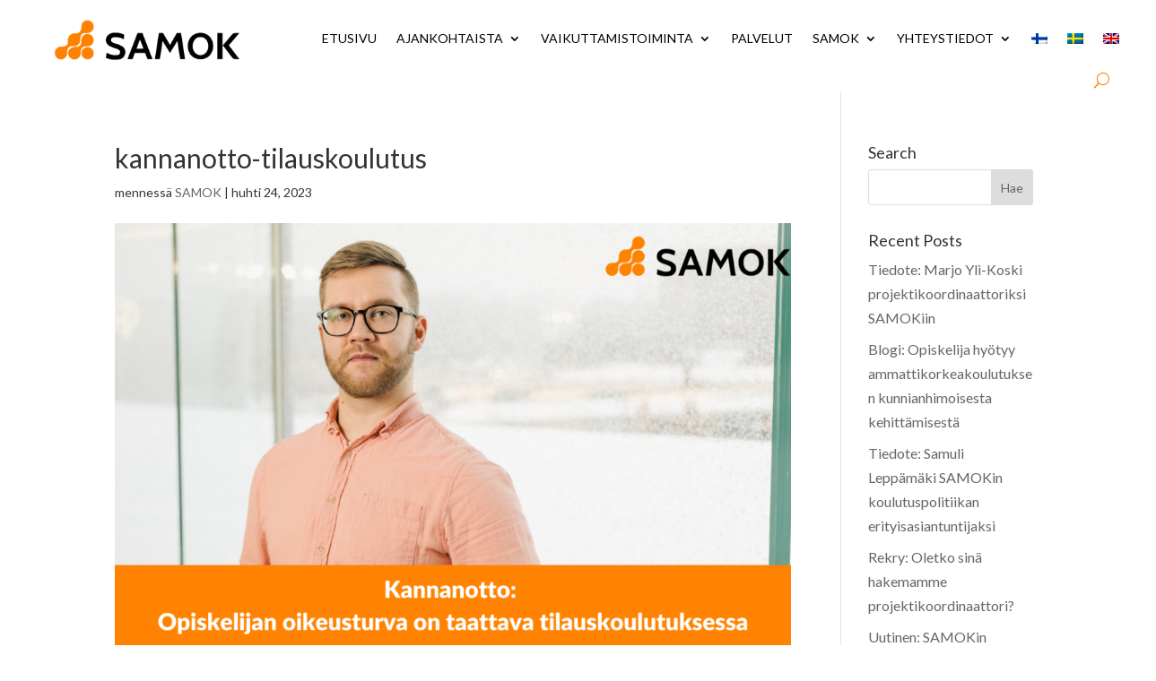

--- FILE ---
content_type: application/javascript; charset=utf8
request_url: https://samok.fi/wp-content/plugins/divi-modules-pro/scripts/frontend-bundle.min.js?ver=1.2.4
body_size: 1483
content:
!function(e){var n={};function t(o){if(n[o])return n[o].exports;var i=n[o]={i:o,l:!1,exports:{}};return e[o].call(i.exports,i,i.exports,t),i.l=!0,i.exports}t.m=e,t.c=n,t.d=function(e,n,o){t.o(e,n)||Object.defineProperty(e,n,{configurable:!1,enumerable:!0,get:o})},t.n=function(e){var n=e&&e.__esModule?function(){return e.default}:function(){return e};return t.d(n,"a",n),n},t.o=function(e,n){return Object.prototype.hasOwnProperty.call(e,n)},t.p="/",t(t.s=53)}([,,function(e,n){},function(e,n){},function(e,n){},function(e,n){},function(e,n){},function(e,n){},function(e,n){},function(e,n){},function(e,n){},function(e,n){},function(e,n){},function(e,n){},function(e,n){},function(e,n){},function(e,n){},function(e,n){},function(e,n){},function(e,n){},function(e,n){},function(e,n){},function(e,n,t){e.exports=t.p+"media/style.css"},,,,,,,,,,,,,,,,,,,,,,,,,,,,,,,function(e,n,t){t(22),t(21),t(20),t(2),t(3),t(5),t(4),t(7),t(6),t(8),t(9),t(10),t(12),t(11),t(13),t(14),t(15),t(17),t(16),t(18),t(19),e.exports=t(54)},function(e,n){!function(e,n,t,o){"use strict";n.ETBuilderBackend&&n.ETBuilderBackend.defaults&&(n.ETBuilderBackend.defaults.dmpro_before_after_slider={before_image:"",after_image:""}),e(".dmpro-lottie-icon").each(function(){var n=e(this).data("options");lottie.searchAnimations();var t=lottie.loadAnimation({container:this,renderer:"svg",loop:n.loop,autoplay:n.autoplay,path:n.path,rendererSettings:{progressiveLoad:!1}});n.autoplay||t.addEventListener("DOMLoaded",function(){t.goToAndStop(parseInt(n.start_frame),!0)}),n.autoplay&&"on"===n.stop_on_hover?(e(this).parent().mouseenter(function(){t.pause()}),e(this).parent().mouseleave(function(){t.play()})):n.autoplay||"on"!==n.play_on_hover||(e(this).parent().mouseenter(function(){t.play()}),e(this).parent().mouseleave(function(){t.pause()})),t.setSpeed(n.speed),t.setDirection(n.direction)}),e(".dmpro_flip_box").parents(".et_pb_row").css("-webkit-transform","translateZ(0)"),e(".dmpro_image_accordion").each(function(){e(this).dmpro_image_accordion()}),e(".dmpro_scroll_image").each(function(n,t){var o=e(this),i=t.querySelector(".dmpro-scroll-image").dataset,r=i.direction,a=i.type,s=i.reverse,c=o.find(".dmpro-image-scroll-container"),l=c.find(".dmpro-image-scroll-image img"),u=(c.find(".dmpro-image-scroll-vertical"),c.find(".dmpro-image-scroll-overlay")),p=null,d="";function f(){l.css("transform",d+"(-"+p+"px)")}function m(){l.css("transform",d+"(0px)")}function h(){"vertical"===r?(p=l.height()-c.height(),d="translateY"):(p=l.width()-c.width(),d="translateX")}if("on_hover"===a)"on"===s&&(h(),f()),c.mouseenter(function(){c.removeClass("dmpro-container-scroll-anim-reset"),h(),"on"===s?m():f()}),c.mouseleave(function(){"on"===s?f():m()});else if("vertical"!==r){var b=!1;c.on("mousewheel DOMMouseScroll",function(e){if(function(e,n){var t=e.originalEvent,o=t.wheelDelta||-t.detail;n.scrollTop+=30*(o<0?1:-1),e.preventDefault()}(e,c),!b){b=!0;var n=c.scrollLeft()+2*e.originalEvent.deltaY;c.animate({scrollLeft:n},500,function(){b=!1})}}),u.css({width:l.width(),height:l.height()})}}),e(n).on("load",function(n){e(".dmpro_carousel").each(function(n,t){var o=e(this),i=t.querySelector(".dmpro-carousel-main").dataset,r="."+o.attr("class").split(" ").join(".")+" .swiper-container",a="on"===i.navigation&&{nextEl:".dmpro_carousel .dmpro-sbn"+i.ordernumber,prevEl:".dmpro_carousel .dmpro-sbp"+i.ordernumber},s="on"==i.dynamicbullets,c="on"===i.pagination&&{el:".dmpro_carousel .dmpro-sp"+i.ordernumber,clickable:!0,dynamicBullets:s,dynamicMainBullets:1},l={rotate:Number(parseInt(i.rotate)),stretch:5,depth:100,modifier:1,slideShadows:i.shadow},u=new Swiper(r,{slidesPerView:Number(i.columnsphone),spaceBetween:Number(i.spacebetween_phone),speed:Number(i.speed),loop:"on"===i.loop,autoplay:"on"===i.autoplay&&{delay:i.autoplayspeed},effect:i.effect,coverflowEffect:"coverflow"===i.effect?l:null,navigation:a,pagination:c,centeredSlides:"on"===i.centered,slideClass:"dmpro_carousel_child",wrapperClass:"dmpro-carousel-wrapper",setWrapperSize:!0,observer:!0,observeParents:!0,observeSlideChildren:!0,breakpoints:{768:{slidesPerView:Number(i.columnstablet),spaceBetween:Number(i.spacebetween_tablet)>0?Number(i.spacebetween_tablet):Number(0)},981:{slidesPerView:Number(i.columnsdesktop),spaceBetween:Number(i.spacebetween)>0?Number(i.spacebetween):Number(0)}}});"on"===i.pauseonhover&&"on"===i.autoplay&&(o.find(".swiper-container").on("mouseenter",function(e){u.autoplay.stop()}),o.find(".swiper-container").on("mouseleave",function(e){u.autoplay.start()}))}),e(".dmpro_hover_box").each(function(){var n=e(this),t=n.find(".dmpro-hover-box-container"),o=t.find(".dmpro-hover-box-content"),i=t.find(".dmpro-hover-box-hover");if("on"===t.attr("data-force_square")){new ResizeSensor(n,function(){var e=t.width();t.height(e),o.outerHeight(e),i.outerHeight(e)});var r=t.width();t.height(r),o.outerHeight(r),i.outerHeight(r)}})}),n.addEventListener("load",function(){n.dmp_initFlipboxes()}),n.addEventListener("orientationchange",function(){n.dmp_initFlipboxes()},!1),n.addEventListener("resize",function(){n.dmp_initFlipboxes()},!1),n.dmp_initFlipboxes=function(){setTimeout(function(){e(".dmpro_flip_box").each(function(){var n=e(this);if("on"===n.find(".dmpro-flip-box-container").attr("data-dynamic_height")){var t=function(n){var t=0;return n.children().each(function(){t+=e(this).outerHeight(!0)}),n.outerHeight(!0)-n.height()+t},o=n.find(".dmpro-flip-box-inner-wrapper"),i=n.find(".dmpro-flip-box-front-side-innner"),r=n.find(".dmpro-flip-box-back-side-innner");!function(e){var n=Math.max(t(i),t(r));e.height(n)}(o)}if("on"===n.find(".dmpro-flip-box-container").attr("data-force_square")){var a=n.find(".dmpro-flip-box-inner-wrapper");a.height(a.width())}})},1)},n.dmp_initFlipboxesSensor=function(){var t={attributes:!0,childList:!0,subtree:!0},o=new MutationObserver(function(t,o){t.forEach(function(t){if("attributes"===t.type){var o=e(t.target);(o.hasClass("lazyload")||o.hasClass("lazyloading")||o.hasClass("lazyloaded"))&&n.dmp_initFlipboxes()}"childList"===t.type&&n.dmp_initFlipboxes()})});e(".dmpro_flip_box").each(function(){o.observe(this,t)})},n.dmp_initFlipboxesSensor()}(jQuery,window,document)}]);